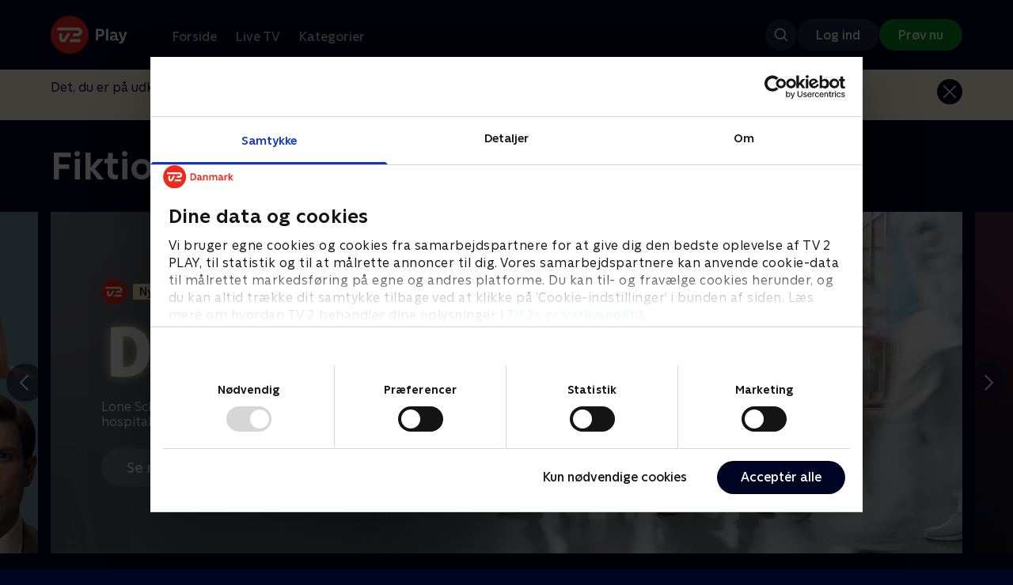

--- FILE ---
content_type: text/html; charset=utf-8
request_url: https://play.tv2.dk/programmer/serier
body_size: 2733
content:
<!DOCTYPE html><html><head><meta charSet="utf-8"/><meta name="viewport" content="width=device-width, initial-scale=1, minimum-scale=1"/><script async="" src="https://securepubads.g.doubleclick.net/tag/js/gpt.js"></script><script async="" src="https://assets.adobedtm.com/launch-EN40f12c6683a24d59bb7d82e23518c280.min.js"></script><meta name="theme-color" content="#000523"/><meta name="apple-mobile-web-app-capable" content="yes"/><meta name="apple-mobile-web-app-status-bar-style" content="black"/><link rel="shortcut icon" href="/assets/favicons/favicon.ico"/><link rel="icon" href="/assets/favicons/favicon.ico" sizes="any"/><link rel="icon" href="/assets/favicons/icon.svg" type="image/svg+xml"/><link rel="apple-touch-icon" href="/assets/favicons/apple-touch-icon.png"/><link rel="manifest" href="/manifest.json"/><meta property="og:site_name" content="play.tv2.dk"/><meta property="twitter:card" content="summary"/><meta property="twitter:site" content="@tv2play"/><meta name="apple-itunes-app" content="app-id=515236434"/><link rel="search" type="application/opensearchdescription+xml" href="/opensearch.xml" title="TV 2 Play"/><link rel="canonical" href="https://play.tv2.dk/programmer/serier"/><title>TV 2 Play | Serier, nyheder og underholdning</title><meta name="description" content="Se de bedste serier og programmer fra alle TV 2s kanaler | Nyt indhold hver dag | enten live eller når det passer dig | Prøv TV 2 Play nu."/><meta property="og:url" content="https://play.tv2.dk/programmer/serier"/><meta property="og:type" content="website"/><meta property="og:title" content=""/><meta property="og:description" content="Se de bedste serier og programmer fra alle TV 2s kanaler | Nyt indhold hver dag | enten live eller når det passer dig | Prøv TV 2 Play nu."/><meta property="og:image" content="https://play.tv2.dk/assets/favicons/favicon-196x196.png"/><meta property="og:image:alt" content=""/><meta name="next-head-count" content="25"/><link rel="preload" href="/_next/static/css/9ced683e4cc2bdbd.css" as="style"/><link rel="preload" href="/_next/static/css/fd2e956ac14fed4a.css" as="style"/><script type="application/ld+json">{
  "@context": "https://schema.org",
  "@type": "WebSite",
  "url": "https://play.tv2.dk",
  "potentialAction": {
    "@type": "SearchAction",
    "target": "https://play.tv2.dk/soeg/{search_term_string}",
    "query-input": "required name=search_term_string"
  }
}</script><link rel="stylesheet" href="/_next/static/css/9ced683e4cc2bdbd.css" data-n-g=""/><link rel="stylesheet" href="/_next/static/css/fd2e956ac14fed4a.css" data-n-p=""/><noscript data-n-css=""></noscript><script defer="" noModule="" src="/_next/static/chunks/polyfills-42372ed130431b0a.js"></script><script src="/_next/static/chunks/webpack-52273e729c6666b0.js" defer=""></script><script src="/_next/static/chunks/framework-8d21f4020242b0b2.js" defer=""></script><script src="/_next/static/chunks/main-3d6c860e74ab01fc.js" defer=""></script><script src="/_next/static/chunks/pages/_app-947d1c4868fc4c72.js" defer=""></script><script src="/_next/static/chunks/797-9cad1c638a298003.js" defer=""></script><script src="/_next/static/chunks/434-1cd3bc89578bfa99.js" defer=""></script><script src="/_next/static/chunks/324-1038a10b622cb39f.js" defer=""></script><script src="/_next/static/chunks/892-ddf59a8fbfd4e20e.js" defer=""></script><script src="/_next/static/chunks/189-e85fd07c3cf01b26.js" defer=""></script><script src="/_next/static/chunks/124-6bd11f5b7b232cd4.js" defer=""></script><script src="/_next/static/chunks/262-24437c2bf9655fda.js" defer=""></script><script src="/_next/static/chunks/317-af5126ce09c1130c.js" defer=""></script><script src="/_next/static/chunks/881-1143d233199608d3.js" defer=""></script><script src="/_next/static/chunks/483-4c8c3d4e4b43a8c2.js" defer=""></script><script src="/_next/static/chunks/pages/dal/Page-a2aff14db9d11c11.js" defer=""></script><script src="/_next/static/2026.1.7271029/_buildManifest.js" defer=""></script><script src="/_next/static/2026.1.7271029/_ssgManifest.js" defer=""></script></head><body><script id="__APP_CONFIG__" type="application/json">{"AUTH0_DOMAIN":"auth.tv2.dk","AUTH0_CLIENT_ID":"c2UwaVTTDb7HoLZgK5ghG5siMUDAipgg","API_URL":"https://play.tv2api.dk","LOGIN_URL":"/api/user/login","CHECKOUT_URL":"https://checkout.play.tv2.dk","MIT_TV2_URL":"https://mit.tv2.dk","CLIENTSIDE_LOGGING_URL":"https://cl.web.tv2api.dk","TRACKING_ENV":"production","CONSENT_MODAL_URL":"https://scripts.tv2a.dk/consent/2.0.10/modal.js?platform=play-web","COOKIE_DOMAIN":".play.tv2.dk","COOKIE_DOMAIN_SSO":".tv2.dk","COOKIE_BOT_URL":"https://consent.cookiebot.com/uc.js?cbid=96b5169b-8f1b-44a0-9b8e-b6ebb6ebafdd","ENABLE_OVERSEER":"false","ENABLE_PLAYER_VCR":"false","USE_OVERSEER_GRAPHQL":"false","USE_ACTIVE_TRACKING_NIELSEN":"false","PROMPT_URL":"https://prompts-graph.discovery.tv2api.dk/graphql","PAGES_URL":"https://pages-graph.discovery.tv2api.dk/graphql","ANTI_SHARING_URL":"https://anti-sharing-graph.discovery.tv2api.dk/graphql","RECOVERY_STREAMS":"https://recovery.pvp.tv2api.dk","SERVICE_STATUS_URL":"https://status.ovp.tv2.dk/status/open","PERMANENT_REDIRECTS_ENABLED":"true","DATADOG_CLIENT_TOKEN":"pube87fbf4d502988b9bd8a41eb0b8e98c1","APP_VERSION":"2026.1.7271029"}</script><script>
window.dataLayer = window.dataLayer || {};
window.DTMQ = window.DTMQ || [];
// hack to prevent Cookiebot from using window.dataLayer
window.gtm_datalayer = window.gtm_datalayer || []
window.google_tag_manager = {
"GTM-": { dataLayer: { name: "gtm_datalayer"}}
}
window.targetGlobalSettings = {
timeout: 1000, // using custom timeout
bodyHidingEnabled: false,
optinEnabled: true,
viewsEnabled: false,
pageLoadEnabled: false,
analyticsLogging: "server_side"
};
      </script><script src="/assets/nielsen.js"></script><div id="__next"><div class="layout-12-12-8 576:layout-32-32-8 768:layout-64-64-8 992:layout-64-64-16 1920:layout-96-96-16"><div class="bg-midnight flex justify-between py-3 whitespace-nowrap min-h-[80px] 768:py-5 deck"><div class="flex-col 768:flex w-col-12"><div class="flex flex-row justify-between"><div class="flex items-center "><div class="768:mr-8 992:mr-14"><a href="/" title="TV 2 Play start"><img alt="TV 2 Play" loading="lazy" width="49" height="24" decoding="async" data-nimg="1" class="h-10 768:h-12 w-auto" style="color:transparent" src="/_next/static/media/tv2play-white.4ce097bd.svg"/></a></div><div class="768:flex hidden items-center ml-3 768:ml-0 pt-1"><div data-testid="navigation_item" class="text-neutral-400 text-button-label-m 576:text-button-label-m ml-3 768:ml-4 first:ml-0 hover:underline"><a class="p-2 first:pl-0" tabindex="0" data-testtype="link" href="/forside">Forside</a></div><div data-testid="navigation_item" class="text-neutral-400 text-button-label-m 576:text-button-label-m ml-3 768:ml-4 first:ml-0 hover:underline"><a class="p-2 first:pl-0" tabindex="0" data-testtype="link" href="/live">Live TV</a></div><div data-testid="navigation_item" class="text-neutral-400 text-button-label-m 576:text-button-label-m ml-3 768:ml-4 first:ml-0 hover:underline"><a class="p-2 first:pl-0" tabindex="0" data-testtype="link" href="/kategorier">Kategorier</a></div></div></div></div><div class="flex 768:hidden items-center mb-2 768:mb-0 768:mt-0 h-[48px]"><div data-testid="navigation_item" class="text-neutral-400 text-button-label-m 576:text-button-label-m ml-3 768:ml-4 first:ml-0 hover:underline"><a class="p-2 first:pl-0" tabindex="0" data-testtype="link" href="/forside">Forside</a></div><div data-testid="navigation_item" class="text-neutral-400 text-button-label-m 576:text-button-label-m ml-3 768:ml-4 first:ml-0 hover:underline"><a class="p-2 first:pl-0" tabindex="0" data-testtype="link" href="/live">Live TV</a></div><div data-testid="navigation_item" class="text-neutral-400 text-button-label-m 576:text-button-label-m ml-3 768:ml-4 first:ml-0 hover:underline"><a class="p-2 first:pl-0" tabindex="0" data-testtype="link" href="/kategorier">Kategorier</a></div></div></div></div><div class="overflow-hidden"><div class="absolute bg-midnight top-[88px] left-0 right-0 bottom-0 z-[100] transition-opacity duration-1000 ease-in-out flex justify-center items-center pointer-events-none opacity-100"></div></div></div></div><script id="__NEXT_DATA__" type="application/json">{"props":{"pageProps":{"ssrCache":{"2819938563":{"navigation":{"nodes":[{"id":"UGFnZTpwYXRowqQv","title":"Forside","path":"/"},{"id":"UGFnZTpwYXRowqQvbGl2ZQ==","title":"Live TV","path":"/live"},{"id":"UGFnZTpwYXRowqQva2F0ZWdvcmllcg==","title":"Kategorier","path":"/kategorier"}]}}},"path":"/programmer/serier","environment":{"isParentalControlled":false,"now":1770030693676,"overrideNow":false,"enableOverseer":false,"ssrLoggedInHint":false}},"__N_SSP":true},"page":"/dal/Page","query":{"path1":"programmer","path2":"serier"},"buildId":"2026.1.7271029","isFallback":false,"isExperimentalCompile":false,"gssp":true,"scriptLoader":[]}</script></body></html>

--- FILE ---
content_type: image/svg+xml
request_url: https://cdn-play.tv2i.dk/075300e4-5207-455e-947d-bb36bbfb2e33.svg
body_size: 1462
content:
<?xml version="1.0" encoding="utf-8"?>
<svg xmlns="http://www.w3.org/2000/svg" width="52" height="24" viewBox="0 0 52 24" fill="none">
<circle cx="12" cy="12" r="12" fill="#734BFF"/>
<path d="M8.96641 13.7136C8.53681 14.4744 8.35201 14.8104 7.89841 14.8104C7.57921 14.8104 7.26001 14.6472 7.26001 14.0568C7.26001 13.4664 7.27201 11.064 7.27201 11.064H5.42401V14.2008C5.42401 16.0488 6.78001 16.656 7.88641 16.656C8.89201 16.656 9.54961 16.1976 10.2552 14.9712C10.56 14.4456 12.504 11.064 12.504 11.064H10.464C10.464 11.064 9.55681 12.6696 8.96641 13.7136Z" fill="white"/>
<path d="M18.936 16.608H11.664L12.7128 14.76H18.936V16.608Z" fill="white"/>
<path d="M17.088 7.36798H4.12799V9.21598H17.088C17.5992 9.21598 18.024 9.61678 18.024 10.128C18.024 10.6392 17.5992 11.064 17.088 11.064C15.9768 11.064 14.76 11.064 14.76 11.064L13.6872 12.912C13.6872 12.912 15.8904 12.912 17.088 12.912C18.6216 12.912 19.872 11.6616 19.872 10.128C19.872 8.59438 18.6216 7.36798 17.088 7.36798Z" fill="white"/>
<path fill-rule="evenodd" clip-rule="evenodd" d="M33.3456 8.30402H28.584V15.672H33.492V14.4576H29.9424V12.528H33.0456V11.3136H29.9424V9.51842H33.3456V8.30402ZM34.6464 14.4312C34.9056 14.8632 35.2584 15.1944 35.7 15.4272C36.1416 15.66 36.6312 15.7752 37.1616 15.7728C37.5 15.7728 37.812 15.7296 38.0952 15.6432C38.3784 15.5568 38.5968 15.4512 38.748 15.3264V14.0088C38.5752 14.1552 38.3616 14.28 38.1048 14.3832C37.848 14.4864 37.5936 14.5392 37.3368 14.5392C36.8592 14.5392 36.4608 14.3976 36.1392 14.1144C35.8176 13.8288 35.6568 13.428 35.6568 12.9096C35.6568 12.5568 35.736 12.2544 35.8944 12.0024C36.0552 11.748 36.264 11.5608 36.528 11.436C36.792 11.3112 37.0752 11.2488 37.38 11.2488C37.6704 11.2488 37.944 11.316 38.2008 11.4504C38.4552 11.5848 38.6496 11.7336 38.7816 11.892V10.5336C38.6448 10.4016 38.4264 10.284 38.1336 10.176C37.8384 10.068 37.5216 10.0152 37.1832 10.0152C36.6504 10.0152 36.1608 10.1304 35.7144 10.3584C35.268 10.5864 34.9152 10.9176 34.6512 11.3544C34.3896 11.7888 34.2576 12.3048 34.2576 12.9C34.2576 13.488 34.3872 13.9992 34.6464 14.4312ZM39.9888 8.30402H41.3448V10.8456C41.448 10.6392 41.6352 10.4472 41.904 10.2744C42.1728 10.1016 42.5256 10.0152 42.9624 10.0152C43.5576 10.0152 44.0328 10.2096 44.3904 10.596C44.7456 10.9824 44.9256 11.5296 44.9256 12.2352V15.672H43.5672V12.456C43.5672 12.0336 43.4712 11.7096 43.2816 11.4816C43.092 11.2536 42.8376 11.1384 42.5184 11.1384C42.18 11.1384 41.8992 11.2632 41.6784 11.5128C41.4576 11.7624 41.3472 12.084 41.3472 12.4776V15.672H39.9888V8.30402ZM46.4376 14.364C46.6872 14.7984 47.0256 15.144 47.4504 15.396C47.8776 15.6504 48.348 15.7752 48.8664 15.7752C49.3848 15.7752 49.8576 15.648 50.2824 15.396C50.7096 15.144 51.0456 14.8008 51.2952 14.364C51.5448 13.9272 51.6696 13.44 51.6696 12.9C51.6696 12.36 51.5448 11.8704 51.2952 11.4312C51.0456 10.992 50.7072 10.6464 50.2824 10.3944C49.8576 10.1424 49.3848 10.0152 48.8664 10.0152C48.348 10.0152 47.8752 10.1424 47.4504 10.3944C47.0232 10.6464 46.6872 10.992 46.4376 11.4312C46.188 11.8704 46.0632 12.36 46.0632 12.9C46.0632 13.44 46.188 13.9272 46.4376 14.364ZM48.8664 14.5392C48.4584 14.5392 48.1248 14.388 47.8608 14.0832C47.5968 13.7808 47.4672 13.3848 47.4672 12.9C47.4672 12.4152 47.5968 12.0192 47.8608 11.712C48.1224 11.4048 48.4584 11.2512 48.8664 11.2512C49.2744 11.2512 49.608 11.4048 49.872 11.712C50.1336 12.0192 50.2656 12.4152 50.2656 12.9C50.2656 13.3848 50.136 13.7784 49.872 14.0832C49.6104 14.388 49.2744 14.5392 48.8664 14.5392Z" fill="white"/>
</svg>

--- FILE ---
content_type: image/svg+xml
request_url: https://cdn-play.tv2i.dk/c098817d-61e3-4e6a-8dc1-d85d8625a072.svg
body_size: 1146
content:
<?xml version="1.0" encoding="utf-8"?>
<svg xmlns="http://www.w3.org/2000/svg" width="58" height="24" viewBox="0 0 58 24" fill="none">
<path d="M18.6349 5L17.3831 6.25337L18.6349 7.50681L19.8869 6.25337L18.6349 5Z" fill="white"/>
<path d="M12.8044 10.6202V9.18678H10.9L10.9048 18.7841H12.8324C12.8324 18.7841 12.8276 15.888 12.8276 13.7506C12.8276 10.5751 16.6024 10.891 16.6024 10.891V9.18678C16.6024 9.18678 14.6651 8.75735 12.8044 10.6202Z" fill="white"/>
<path d="M33.0816 8.96963C32.0277 8.96963 31.2759 9.35268 30.8811 9.5772C30.5448 9.76747 30.044 10.1859 29.9356 10.386V5.16216H28.0299V13.9092C28.0299 14.7314 28.2005 15.4951 28.5356 16.1795C29.3788 17.8838 31.159 18.9902 33.072 19C35.828 19 38.0702 16.7504 38.0702 13.9848C38.0702 11.2667 35.7854 8.96963 33.0816 8.96963ZM36.1656 13.9848C36.1656 15.6989 34.778 17.0921 33.0733 17.0921C31.3673 17.0921 29.9783 15.6976 29.9783 13.9848C29.9783 12.272 31.3661 10.8777 33.0733 10.8777C34.778 10.8777 36.1656 12.2708 36.1656 13.9848Z" fill="white"/>
<path d="M5.05179 8.96963C3.99782 8.96963 3.24603 9.35268 2.85125 9.5772C2.51493 9.76747 2.01416 10.1859 1.90572 10.386V5.16216H0V13.9092C0 14.7314 0.170567 15.4951 0.505661 16.1795C1.34886 17.8838 3.12903 18.9902 5.0421 19C7.79827 19 10.0403 16.7504 10.0403 13.9848C10.0403 11.2667 7.75562 8.96963 5.05179 8.96963ZM8.1346 13.9848C8.1346 15.6989 6.74675 17.0921 5.0421 17.0921C3.3362 17.0921 1.94714 15.6976 1.94714 13.9848C1.94714 12.272 3.33497 10.8777 5.0421 10.8777C6.74797 10.8777 8.1346 12.2708 8.1346 13.9848Z" fill="white"/>
<path d="M43.7065 8.96837C40.9443 8.96837 38.6974 11.2192 38.6974 13.9848C38.6974 16.7504 40.9443 19 43.7065 19C46.4701 19 48.717 16.7504 48.717 13.9848C48.717 11.218 46.4701 8.96837 43.7065 8.96837ZM46.8232 13.9848C46.8232 15.7049 45.4257 17.103 43.7065 17.103C41.9883 17.103 40.5922 15.7037 40.5922 13.9848C40.5922 12.2659 41.9897 10.8666 43.7065 10.8666C45.4257 10.8666 46.8232 12.2647 46.8232 13.9848Z" fill="white"/>
<path d="M19.578 9.18674H17.6724V18.784H19.578V9.18674Z" fill="white"/>
<path d="M27.2379 16.9578C27.2379 16.9578 24.5707 17.375 24.5707 14.6338L24.5719 11.1924L24.5426 10.891H26.9954V9.18681H24.556L24.5719 8.94159V5.14875L22.6357 5.1524V8.96473L22.6564 9.18681H20.5704V10.8898H22.6564C22.6552 10.9703 22.6369 11.0728 22.6357 11.1912C22.626 12.0597 22.6199 13.8104 22.6199 14.5546C22.6199 19.4758 27.2379 18.9024 27.2379 18.9024V16.9578Z" fill="white"/>
<path d="M54.3011 13.9347L54.5474 13.6518L57.5275 10.1261L56.1082 8.94154L53.3092 12.2524L53.0986 12.527L53.0923 12.5196L53.0874 12.527L52.8755 12.2524L50.0778 8.94154L48.6572 10.1261L51.6376 13.6518L51.8849 13.9347L51.6509 14.2019L48.6572 17.7435L50.0778 18.928L52.9241 15.5609L53.0874 15.3426L53.0923 15.3499L53.0986 15.3426L53.2616 15.5609L56.1082 18.928L57.5275 17.7435L54.5338 14.2019L54.3011 13.9347Z" fill="white"/>
</svg>